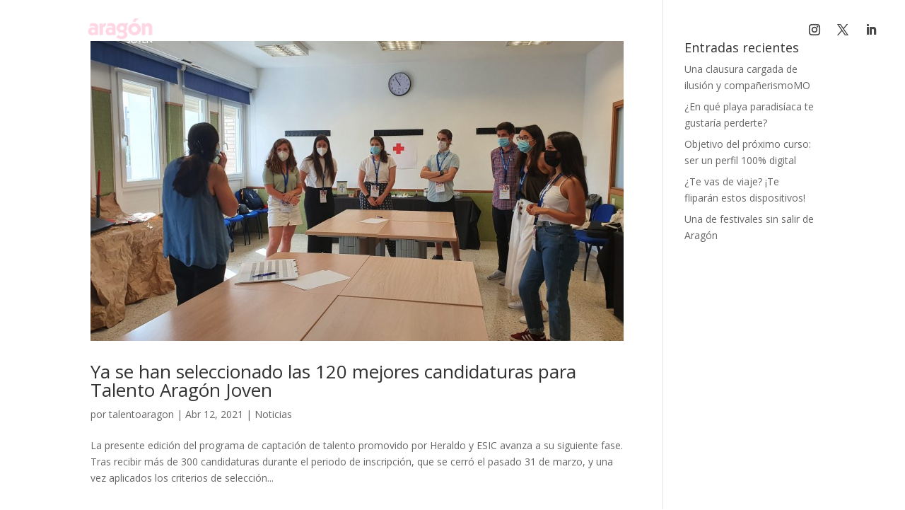

--- FILE ---
content_type: text/css
request_url: https://www.talentoaragonjoven.es/wp-content/et-cache/global/et-divi-customizer-global.min.css?ver=1768389019
body_size: 432
content:
@media only screen and (min-width:1350px){.et_pb_row{padding:27px 0}.et_pb_section{padding:54px 0}.single.et_pb_pagebuilder_layout.et_full_width_page .et_post_meta_wrapper{padding-top:81px}.et_pb_fullwidth_section{padding:0}}	#main-header,#et-top-navigation{font-family:'Montserrat',Helvetica,Arial,Lucida,sans-serif}#page-container{overflow-y:unset!important}.cta-apuntate{border-radius:0px}.cta-apuntate a{color:#fff!important}li.cta-apuntate{background-color:#ef1796;font-weight:700;text-align:center;padding:10px 10px 10px 10px!important;border-radius:5px;-moz-transition:all 0.5s;-webkit-transition:all 0.5s;transition:all 0.5s}li.cta-apuntate:hover{background-color:#f76cbe}.et-fixed-header #top-menu .cta-apuntate a{color:#fff!important}.cta-apuntate li.current-menu-ancestor>a,.cta-apuntate li.current-menu-item>a{color:#fff!important}@media only screen and (min-width :981px){li.cta-apuntate{height:33px}}.informacion{list-style-image:url("https://www.talentoaragonjoven.es/wp-content/uploads/2020/12/iconlist.png")}@media only screen and (min-width:768px){.blog_igualado .et_pb_post{min-height:500px;max-height:500px}}@media only screen and (min-width:768px){.blog_igualado_noticias .et_pb_post{min-height:400px;max-height:400px}}@media only screen and (max-width:980px){.two-columns .et_pb_column{width:50%!important}}@media only screen and (max-width:479px){.two-columns .et_pb_column{width:50%!important}}